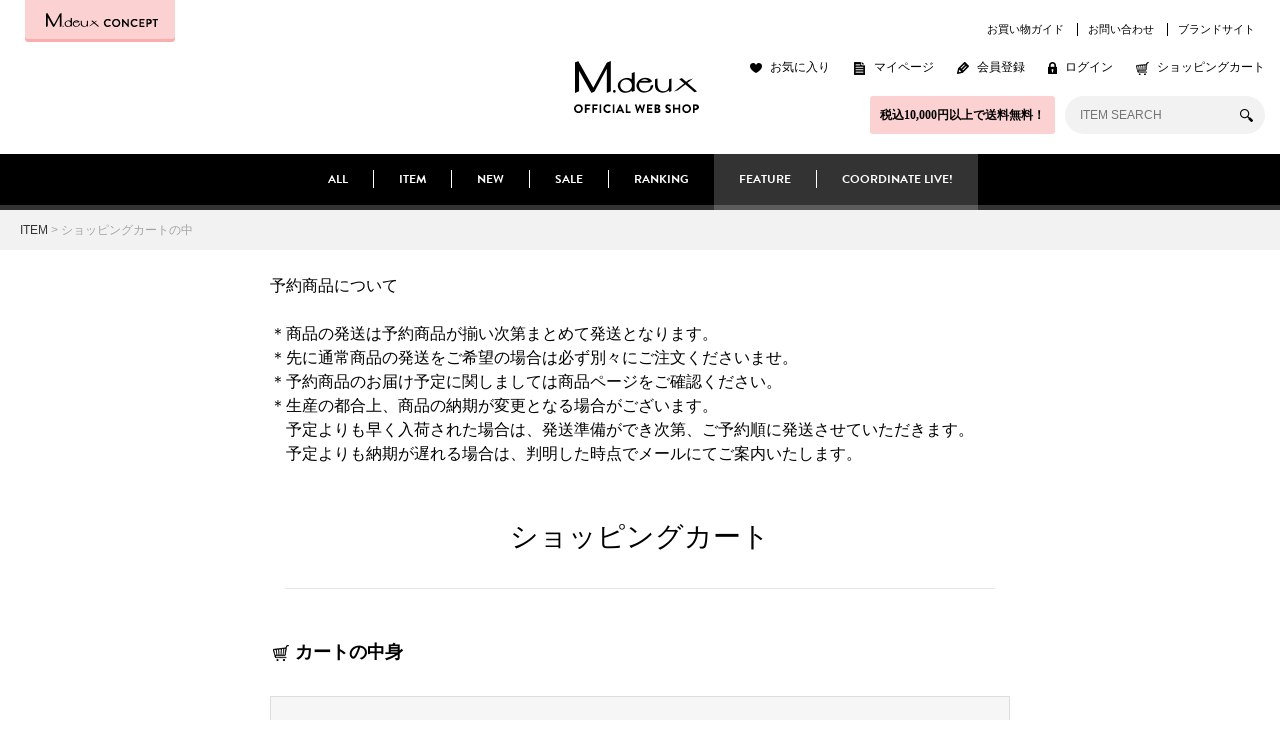

--- FILE ---
content_type: text/html;charset=Shift_JIS
request_url: https://shop.m-deux.jp/fs/mdeux/ShoppingCart.html
body_size: 5252
content:
<!DOCTYPE html PUBLIC "-//W3C//DTD XHTML 1.0 Transitional//EN" "http://www.w3.org/TR/xhtml1/DTD/xhtml1-transitional.dtd">
<html lang="ja">
<head>
<meta http-equiv="Content-Language" content="ja" />
<meta http-equiv="Content-Type" content="text/html; charset=Shift_JIS" />
<meta http-equiv="Pragma" content="no-cache" />
<meta http-equiv="cache-control" content="no-cache" />
<meta http-equiv="Expires" content="Thu, 01 Dec 1994 16:00:00 GMT" />
<title>M.deux Official Web Shop - ショッピングカート</title>
<link rel="stylesheet" type="text/css" href="/shop/css/r_system_preset.css?v3.24.0" />
<link rel="stylesheet" type="text/css" href="/shop/item/mdeux/design/template01/css/system_DesignSettings.css" />
<link rel="stylesheet" type="text/css" href="/shop/item/mdeux/design/template01/css/system_SizeColorSettings.css" />
<link rel="stylesheet" type="text/css" href="/shop/item/mdeux/design/template01/css/system_LayoutSettings01.css" />
<link rel="stylesheet" type="text/css" href="/shop/item/mdeux/design/template01/css/original.css" />

<script type="text/javascript" src="/shop/js/jquery.js" charset="UTF-8"></script>
<script type="text/javascript">window.FS2=window.FS2||{};FS2.val={"errorUrl":"https://shop.m-deux.jp/fs/mdeux/SystemError.html","SHOP_KEY":"mdeux","DOMAIN":"https://shop.m-deux.jp","submit":true};</script>
<script type="text/javascript" src="https://static-fe.payments-amazon.com/checkout.js" charset="UTF-8"></script>
<script type="text/javascript" src="/shop/js/error.js?v3.24.0" charset="UTF-8"></script>
<script type="text/javascript" src="/shop/js/utils.js?v3.24.0" charset="UTF-8"></script>
<script type="text/javascript" src="/shop/js/amazonLogin.js?v3.24.0" charset="UTF-8"></script>


<script type="text/javascript" src="/shop/js/futureshop2.js"></script>
<script type="text/javascript" src="/shop/item/mdeux/design/template01/js/original.js"></script>

<!-- Facebook Pixel Code -->
<script>
  !function(f,b,e,v,n,t,s)
  {if(f.fbq)return;n=f.fbq=function(){n.callMethod?
  n.callMethod.apply(n,arguments):n.queue.push(arguments)};
  if(!f._fbq)f._fbq=n;n.push=n;n.loaded=!0;n.version='2.0';
  n.queue=[];t=b.createElement(e);t.async=!0;
  t.src=v;s=b.getElementsByTagName(e)[0];
  s.parentNode.insertBefore(t,s)}(window, document,'script',
  'https://connect.facebook.net/en_US/fbevents.js');
  fbq('init', '773729312814930');
  fbq('track', 'PageView');
</script>
<noscript><img height="1" width="1" style="display:none"
  src="https://www.facebook.com/tr?id=773729312814930&ev=PageView&noscript=1"
/></noscript>
<!-- End Facebook Pixel Code -->

<script>
  contx = {
    'user': {
      'id': ''||''
    },
    'cart': {
      'items': [

      ]
    }
  };

</script><!-- Global site tag (gtag.js) - Google Ads: 973227205 -->
<script async src="https://www.googletagmanager.com/gtag/js?id=AW-973227205"></script>
<script>
  window.dataLayer = window.dataLayer || [];
  function gtag(){dataLayer.push(arguments);}
  gtag('js', new Date());

  gtag('config', 'AW-973227205');
</script>
<script>
  gtag('event', 'add_to_cart', {
    'send_to': 'AW-973227205',
    'value': '',
    'items': [{
      'id': [],
      'google_business_vertical': 'retail'
    }]
  });
</script>
<!-- Google Tag Manager -->
<script>(function(w,d,s,l,i){w[l]=w[l]||[];w[l].push({'gtm.start':
new Date().getTime(),event:'gtm.js'});var f=d.getElementsByTagName(s)[0],
j=d.createElement(s),dl=l!='dataLayer'?'&l='+l:'';j.async=true;j.src=
'//www.googletagmanager.com/gtm.js?id='+i+dl;f.parentNode.insertBefore(j,f);
})(window,document,'script','dataLayer','GTM-NRJM38');</script>

<script>(function(w,d,s,l,i){w[l]=w[l]||[];w[l].push({'gtm.start':
new Date().getTime(),event:'gtm.js'});var f=d.getElementsByTagName(s)[0],
j=d.createElement(s),dl=l!='dataLayer'?'&l='+l:'';j.async=true;j.src=
'https://www.googletagmanager.com/gtm.js?id='+i+dl;f.parentNode.insertBefore(j,f);
})(window,document,'script','dataLayer','GTM-TLWPSQG');</script>
<!-- End Google Tag Manager -->

<!-- Google Tag Manager (noscript) -->
<noscript><iframe src="//www.googletagmanager.com/ns.html?id=GTM-NRJM38"
height="0" width="0" style="display:none;visibility:hidden"></iframe></noscript>

<noscript><iframe src="https://www.googletagmanager.com/ns.html?id=GTM-TLWPSQG"
height="0" width="0" style="display:none;visibility:hidden"></iframe></noscript>
<!-- End Google Tag Manager (noscript) --><!-- Facebook Pixel Code -->
<script>
  !function(f,b,e,v,n,t,s)
  {if(f.fbq)return;n=f.fbq=function(){n.callMethod?
  n.callMethod.apply(n,arguments):n.queue.push(arguments)};
  if(!f._fbq)f._fbq=n;n.push=n;n.loaded=!0;n.version='2.0';
  n.queue=[];t=b.createElement(e);t.async=!0;
  t.src=v;s=b.getElementsByTagName(e)[0];
  s.parentNode.insertBefore(t,s)}(window, document,'script',
  'https://connect.facebook.net/en_US/fbevents.js');
  fbq('init', '773729312814930');
  fbq('track', 'PageView');
</script>
<noscript><img height="1" width="1" style="display:none"
  src="https://www.facebook.com/tr?id=773729312814930&ev=PageView&noscript=1"
/></noscript>
<!-- End Facebook Pixel Code -->
<!-- Global site tag (gtag.js) - Google Ads: 973227205 -->
<script async src="https://www.googletagmanager.com/gtag/js?id=AW-973227205"></script>
<script>
  window.dataLayer = window.dataLayer || [];
  function gtag(){dataLayer.push(arguments);}
  gtag('js', new Date());

  gtag('config', 'AW-973227205');
</script><!-- Google tag (gtag.js) -->
<script async src="https://www.googletagmanager.com/gtag/js?id=G-T0E1JSK7WJ"></script>
<script>
  window.dataLayer = window.dataLayer || [];
  function gtag(){dataLayer.push(arguments);}
  gtag('js', new Date());

  gtag('config', 'G-T0E1JSK7WJ');
</script>
<script>
  (function(i,s,o,g,r,a,m){i['GoogleAnalyticsObject']=r;i[r]=i[r]||function(){
  (i[r].q=i[r].q||[]).push(arguments)},i[r].l=1*new Date();a=s.createElement(o),
  m=s.getElementsByTagName(o)[0];a.async=1;a.src=g;m.parentNode.insertBefore(a,m)
  })(window,document,'script','https://www.google-analytics.com/analytics.js','ga');

  ga('create', 'UA-32601360-1', 'auto');
  ga('send', 'pageview');

</script>


<script>
(function(w,d,s,c,i){w[c]=w[c]||{};w[c].trackingId=i;
var f=d.getElementsByTagName(s)[0],j=d.createElement(s);j.async=true;
j.src='//cdn.contx.net/collect.js';f.parentNode.insertBefore(j,f);
})(window,document,'script','contx','CTX-x-IgSLpDid');
</script>
<script type="text/javascript" src="//r2.future-shop.jp/fs.mdeux/pc/recommend.js" charset="UTF-8"></script>
</head>
<body id="FS2_body_Cart" class="FS2_body_Cart_ShoppingCart" xmlns:fb="http://ogp.me/ns/fb#">

<div class="layout_body">

 <div class="layout_header"><script type="text/javascript">
    window._pt_lt = new Date().getTime();
    window._pt_sp_2 = [];
    _pt_sp_2.push('setAccount,4d935970');
    var _protocol = (("https:" == document.location.protocol) ? " https://" : " http://");
    (function() {
        var atag = document.createElement('script'); atag.type = 'text/javascript'; atag.async = true;
        atag.src = _protocol + 'js.ptengine.jp/pta.js';
        var stag = document.createElement('script'); stag.type = 'text/javascript'; stag.async = true;
        stag.src = _protocol + 'js.ptengine.jp/pts.js';
        var s = document.getElementsByTagName('script')[0];
        s.parentNode.insertBefore(atag, s); s.parentNode.insertBefore(stag, s);
    })();
</script>
<div id="mdshop">
<script src="//use.typekit.net/ftn7sfo.js"></script>
<script src="//use.typekit.net/pqw2mhu.js"></script>
<script>try{Typekit.load();}catch(e){}</script>
<script type="text/javascript">
$(function(){
    $('h3.CrossHead').each(function(i){
        $(this).addClass('titles' + (i+1));
    });
});
</script>

<!-- #wrap -->
<div id="wrap">

	<header>
		<div id="header-top" class="clearfix">
			<div class="btn-concept">
				<a href="https://m-deux.jp/concept/" class="alphabtn"><img src="https://shop.m-deux.jp/images/common/btn_concept.gif" alt="M.deux CONCEPT"></a>
			</div>
			<h1><a href="https://m-deux.jp/" class="alphabtn"><img src="https://shop.m-deux.jp/images/common/logo_header.gif" alt="M.deux"></a></h1>
			<div class="sub-nav">
				<ul class="site-info">
					<li><a href="https://m-deux.jp/guide/" class="alphabtn">お買い物ガイド</a></li>
					<li><a href="https://m-deux.jp/contact/new" class="alphabtn">お問い合わせ</a></li>
					<li><a href="https://m-deux.com" target="_blank" class="alphabtn">ブランドサイト</a></li>
				</ul>
				<ul class="site-function">
					<li><a href="/fs/mdeux/WishList.html" onClick="return canSubmit();" class="favorite alphabtn">お気に入り</a></li>
					<li><a href="/fs/mdeux/MyPageTop.html" onClick="return canSubmit();" class="mypage alphabtn">マイページ</a></li>
					<li><a href="/fs/mdeux/MemberAgreement.html" class="regist alphabtn">会員登録</a></li>
					<li><a href="javascript:document.location='https://shop.m-deux.jp/fs/mdeux/Login.html?url='+encodeURIComponent(document.location)" onclick="return canSubmit();" class="login alphabtn">ログイン</a></li>
					<li><a href="/fs/mdeux/ShoppingCart.html" class="viewCart shopping alphabtn" onclick="return canSubmit();">ショッピングカート</a></li>
				</ul>
				<div class="site-search celarfix">
					<p>税込10,000円以上で送料無料！</p>
					<form action="https://shop.m-deux.jp/fs/mdeux/GoodsSearchList.html" method="get" class="search-box">
						<input type="text" name="keyword" class="main-search" id="FormSearch"  value="" placeholder="ITEM SEARCH">
						<div class="submit">
							<input type="submit" value="検索" id="search-btn">
						</div>
					</form>
				</div>
			</div>
		</div>
		<nav id="global-nav">
			<div class="inner clearfix">
				<div id="menu-wrap">
					<ul class="clearfix">
						<li><a href="/fs/mdeux/c/all/">ALL</a></li>
						<li>
							<a href="#item-sub" class="tooltip">ITEM</a>
							<div id="item-sub">
								<ul>
									<li><a href="/fs/mdeux/c/outer-all/"><span class="en">OUTER</span><span class="ja">アウター</span></a></li>
									<li><a href="/fs/mdeux/c/tops-all/"><span class="en">TOPS</span><span class="ja">トップス</span></a></li>
									<li><a href="/fs/mdeux/c/skirt-all/"><span class="en">SKIRT</span><span class="ja">スカート</span></a></li>
									<li><a href="/fs/mdeux/c/pants-all/"><span class="en">PANTS</span><span class="ja">パンツ</span></a></li>
									<li><a href="/fs/mdeux/c/onepiece-all/"><span class="en">ONE-PIECE</span><span class="ja">ワンピース</span></a></li>
									<li><a href="/fs/mdeux/c/bag-all/"><span class="en">BAG</span><span class="ja">バッグ</span></a></li>
									<li><a href="/fs/mdeux/c/shoes-all/"><span class="en">SHOES</span><span class="ja">シューズ</span></a></li>
									<li><a href="/fs/mdeux/c/accessories-all/"><span class="en">FASHION ACCESSORIES</span><span class="ja">ファッション小物</span></a></li>
								</ul>
							</div>
						</li>
						<li><a href="/fs/mdeux/c/newitems/">NEW</a></li>
						<li><a href="/fs/mdeux/c/sale/">SALE</a></li>
						<li><a href="/fs/mdeux/c/ranking/">RANKING</a></li>
						<!--<li><a href="#">MEDIA</a></li>-->
					</ul>
					<ul class="clearfix">
						<li><a href="https://m-deux.jp/feature/">FEATURE</a></li>
						<li><a href="https://m-deux.jp/coordinatelive/">COORDINATE LIVE!</a></li>
					</ul>
				</div>
			</div>
		</nav>
	</header>
	<!-- #contents --></div>

 <table border="0" cellspacing="0" cellpadding="0" class="layout_table">
 <tr>
 
 <td class="layout_content">

 

 <div class="system_content">
 <p class="pan FS2_breadcrumbs">
<a href="https://shop.m-deux.jp/fs/mdeux/c/all/">ITEM</a> &gt; ショッピングカートの中
</p>

 <div class="user_content FS2_upper_comment"><font face="Meiryo">
<font size="3">
<br>予約商品について<br>
<br>
＊商品の発送は予約商品が揃い次第まとめて発送となります。<br>
＊先に通常商品の発送をご希望の場合は必ず別々にご注文くださいませ。<br>
＊予約商品のお届け予定に関しましては商品ページをご確認ください。<br>
＊生産の都合上、商品の納期が変更となる場合がございます。<br>
&emsp;予定よりも早く入荷された場合は、発送準備ができ次第、ご予約順に発送させていただきます。<br>
&emsp;予定よりも納期が遅れる場合は、判明した時点でメールにてご案内いたします。</font></font>
</div>

 

 <form action="ShoppingCart.html" method="post" name="form" id="form">
 <input type="image" name="calculate" border="0" id="submit" value="" src="/shop/img/1px_permeation.gif" onClick="document.getElementById(&apos;calculate&apos;).click();return false;" class="dummySubmit" />
 <h2 class="pageTitle">ショッピングカート</h2>
 
 
 
 <h3 class="CrossHead">カートの中身</h3>

  <p>現在、カートには商品がございません。<br />
 商品をお選びください。</p>
 

 <div class="FS2_bottom_btn_right_and_left_2 FS2_ContinueButton_container">
 <input type="image" name="shopping" border="0" src="/shop/item/mdeux/design/template01/btn/ContinueButton.gif" id="submit_4" onClick="return canSubmit();" alt="買い物を続ける" />
 </div>

 </form>

 
 
 

 

 </div>

 </td>
 
 </tr>
 </table>

 <div class="layout_footer">
 	<div class="push"></div>
</div>
<!-- #wrap -->

<footer>
<div id="page-top">
			<a href="#" class="alphabtn"><img src="https://shop.m-deux.jp/images/common/btn_page_top.gif" alt="PAGE TOP"></a>
		</div>
	<nav>
		<ul id="sns-share" class="clearfix">
			<li><a href="https://www.facebook.com/M.deuxofficial" class="alphabtn" target="_blank"><img src="https://shop.m-deux.jp/images/common/btn_fb.gif" alt="FACEBOOK"></a></li>
			<li><a href="https://twitter.com/m_deux" class="alphabtn" target="_blank"><img src="https://shop.m-deux.jp/images/common/btn_tw.gif" alt="TWITTER"></a></li>
			<li><a href="https://instagram.com/m.deux_official/" class="alphabtn" target="_blank"><img src="https://shop.m-deux.jp/images/common/btn_ig.gif" alt="INSTAGRAM"></a></li>
		</ul>
		<ul class="site-info">
			<li><a href="https://m-deux.jp/guide/" class="alphabtn">お買い物ガイド</a></li>
			<li><a href="https://m-deux.jp/contact/new" class="alphabtn">お問い合わせ</a></li>
			<li><a href="https://m-deux.jp/company/" class="alphabtn">会社概要</a></li>
		</ul>
	</nav>
	<div id="rights">
		<h3><img src="https://shop.m-deux.jp/images/common/logo_footer.gif" alt="M.deux"></h3>
		<address>Copyright &#169; Maruzawaya, inc. All Rights Reserved.</address>
	</div>
</footer>
</div>
<!-- #mdshop -->
<!-- Start Yahoo Tag Manager -->
<script type="text/javascript">
  (function () {
    var tagjs = document.createElement("script");
    var s = document.getElementsByTagName("script")[0];
    tagjs.async = true;
    tagjs.src = "//s.yjtag.jp/tag.js#site=3RXoDki";
    s.parentNode.insertBefore(tagjs, s);
  }());
</script>
<noscript>
  <iframe src="//b.yjtag.jp/iframe?c=3RXoDki" width="1" height="1" frameborder="0" scrolling="no" marginheight="0" marginwidth="0"></iframe>
</noscript>
<!-- End Yahoo Tag Manager -->

 </div>

</div>
<script>
gtag("event", "view_cart", {
currency: "JPY",
items: []
});
</script>

<!-- Channel Plugin Scripts -->
<script>
  (function() {
    var w = window;
    if (w.ChannelIO) {
      return (window.console.error || window.console.log || function(){})('ChannelIO script included twice.');
    }
    var ch = function() {
      ch.c(arguments);
    };
    ch.q = [];
    ch.c = function(args) {
      ch.q.push(args);
    };
    w.ChannelIO = ch;
    function l() {
      if (w.ChannelIOInitialized) {
        return;
      }
      w.ChannelIOInitialized = true;
      var s = document.createElement('script');
      s.type = 'text/javascript';
      s.async = true;
      s.src = 'https://cdn.channel.io/plugin/ch-plugin-web.js';
      s.charset = 'UTF-8';
      var x = document.getElementsByTagName('script')[0];
      x.parentNode.insertBefore(s, x);
    }
    if (document.readyState === 'complete') {
      l();
    } else if (window.attachEvent) {
      window.attachEvent('onload', l);
    } else {
      window.addEventListener('DOMContentLoaded', l, false);
      window.addEventListener('load', l, false);
    }
  })();
  ChannelIO('boot', {
    "pluginKey": "92dabd35-c55a-469b-8fa0-8c3022146433"
  });
</script>
<!-- End Channel Plugin --></body>
</html>

--- FILE ---
content_type: text/css
request_url: https://shop.m-deux.jp/css/common.css
body_size: 3968
content:
@charset "UTF-8";

*{
	margin:0;
	padding:0;
}
html, body{
	height:100%;
}
body{
	color:#000;
	line-height:1.5;
	font-size:12px;
	font-family:"游ゴシック",YuGothic,"ヒラギノ角ゴ ProN W3","Hiragino Kaku Gothic ProN","メイリオ",Meiryo, serif;
	background:#fff;
}
img{
	border-width:0;
}
object, embed{
   vertical-align: bottom;
}
ul,ul li{
	list-style:none;
}

/*///////////////////////////////////////////////////////////// ANCHOR */

a{
	color:#000;
	text-decoration:none;
}
a:hover{
	color:#000;
	text-decoration:none;
}
img,a img{
   margin: 0;
   padding: 0;
   border: 0;
   border-style: none;
   text-decoration: none;
   vertical-align: top;
}

/*///////////////////////////////////////////////////////////////////////////

	UTILITY

///////////////////////////////////////////////////////////////////////////*/

.en{}
.jp {}
.f-lato{
	font-family: 'Lato', sans-serif;
}
.f-brandon {
	font-family: "brandon-grotesque", sans-serif;
}
.f-myriad {
font-family: "myriad-pro",sans-serif;
}
.separate-box{}
.separate-box:after{
	content:".";
	height:0;
	display:block;
	clear:both;
	visibility:hidden;
}
.left-box{ float:left; }
.right-box{ float:right; }
.clearfix:after {
	content:".";
	height:0;
	display:block;
	clear:both;
	visibility:hidden;
}
.fancybox-skin{
	background:#fff;
}
.fancybox-close{
	top:0;
	right:0;
	height:115px;
	width:120px;
	background:url(../images/index/popup_close.png) center center no-repeat #d9d6d1;
}
.date {
	font-family: 'Lato', sans-serif;
	font-weight: 700;
}
.alphabtn,
.btn-more{
	filter: alpha(opacity=100);
	-moz-opacity:1;
	opacity:1;

	-webkit-transition: all 0.3s ease-out 0s;
	-moz-transition: all 0.3s ease-out 0s;
	-o-transition: all 0.3s ease-out 0s;
	-ms-transition: all 0.3s ease-out 0s;
}
.alphabtn:hover,
.btn-more:hover{
	filter: alpha(opacity=70);
	-moz-opacity:0.7;
	opacity:0.7;
}

/*///////////////////////////////////////////////////////////////////////////

	FOOTER

///////////////////////////////////////////////////////////////////////////*/

footer{
	position:relative;
	z-index:1;
	width: 100%;
	min-width:980px;
	margin: 0 auto;
	background:#f2f2f2;
	text-align:center;
	color:#000;
}
.guide footer{
	min-width: 1040px;
}
footer a{
	color:#000;
}
footer a:hover{
	color:#000;
}
footer nav{}
footer nav #sns-share{
	width:560px;
	padding:25px 0;
	margin:0 auto;
}
footer nav #sns-share li{
	float:left;
	padding:0 15px;
}
footer nav #sns-share li:first-child{
	width:125px;
}
footer nav #sns-share li:last-child{
	width:90px;
}
footer nav .site-info{
	padding:20px;
	border-top:1px solid #d9d9d9;
	border-bottom:1px solid #d9d9d9;
}
footer #rights{
	padding:55px 0 0;
}
footer #rights h3{
	margin:0 auto 30px;
}
footer #rights address{
	color:#a9a9a9;
	font-style:normal;
	font-family: 'Lato', sans-serif;
}

/*///////////////////////////////////////////////////////////////////////////

	HEADER

///////////////////////////////////////////////////////////////////////////*/

header {
	position:relative;
	z-index:1;
	width: 100%;
	min-width:980px;
	margin: 0 auto;
}
/***************************************** header top */
#header-top {
	position: relative;
	padding: 20px 15px;
	/*SALE CSS 20150626*/
	/*background: url(../images/common/bg_body_sale.gif) left top repeat;*/
	max-height: 160px;
}
#header-top .btn-concept {
	position: absolute;
	top: 0;
	left: 25px;
}
#header-top h1 {
	position: absolute;
	width: 126px;
	height: 54px;
	top: 50%;
	left: 50%;
	margin: -16px 0 0 -66px;
	text-align:center;
	background: #FFF;
}
#header-top .sub-nav {
	float: right;
	background: #FFF;
}
#header-top .site-info {
	text-align: right;
}
#header-top .site-function {
	margin: 20px 0;
}
#header-top .site-function li {
	display: inline-block;
	margin-left: 20px;
}
#header-top .site-function li:first-child {
	margin-left: 0;
}
#header-top .site-function li a:before {
	display: inline-block;
	margin-right: 8px;
	height: auto;
	vertical-align: middle;
}
a.favorite:before {
	content: url('../images/common/icon_favorite.gif');
	width: 12px;
}
a.regist:before {
	content: url('../images/common/icon_regist.gif');
	width: 12px;
}
a.login:before {
	content: url('../images/common/icon_login.gif');
	width: 9px;
}
a.shopping:before {
	content: url('../images/common/icon_shopping.gif');
	width: 13px;
}
a.mypage:before {
	content: url('../images/common/icon_mypage.gif');
	width: 13px;
}
#header-top .site-search{
	float: right;
}
#header-top .site-search:after{
	content: ".";
	height: 0;
	display: block;
	clear: both;
	visibility: hidden;
}

#header-top .site-search p {
	float: left;
	text-align: center;
	font-weight: bold;
	margin-right: 10px;
	padding: 10px;
	background: #fcd1d1;
	border-radius: 3px;
	behavior:url("../js/PIE.htc");
}
#header-top .site-search form {
	display: block;
	float: left;
	position: relative;
}
#header-top .site-search input[type="text"] {
	width: 200px;
	height: 38px;
	line-height: 38px;
	padding: 0 45px 0 15px;
	border: 0;
	font-size: 12px;
	background: #f2f2f2;
	border-radius: 19px;
	behavior:url("../js/PIE.htc");

	-webkit-box-sizing: border-box;
	-moz-box-sizing: border-box;
	box-sizing: border-box;
}
#header-top .site-search input:focus{
  outline: none;
}
#header-top .site-search .submit {
	position: absolute;
	top: 0;
	right: 0;
}
#header-top .site-search .submit #search-btn {
	border: 0;
	width: 38px;
	height: 38px;
	background: url('../images/common/icon_search.gif') no-repeat center center;
	text-indent: -9999px;
}

@media screen and (min-width: 1261px) {}
@media screen and (max-width: 1260px) {
}
@media screen and (max-width: 980px) {
	#header-top h1 {
		right: auto;
		left:30px;
		margin:0;
	}
}

/***************************************** global nav */
#global-nav {
	width: 100%;
	background: url('../images/common/bg_global.gif') repeat-x;
}
#global-nav .inner {
	position: relative;
	/*width: 980px;*/
	width: 920px;
	margin: 0 auto;
	-webkit-box-sizing: border-box;
	-moz-box-sizing: border-box;
	box-sizing: border-box;
	letter-spacing: -0.5em;
	text-align: center;
}
#global-nav #menu-wrap > ul {
	display: inline-block;
	letter-spacing: 0;
	vertical-align: top;
	border-bottom: 5px solid #333;
}
#global-nav #menu-wrap > ul:last-child {
	background: #333;
	border-bottom: 5px solid #5c5c5c;
}
#global-nav #menu-wrap > ul > li {
	float: left;
	height: 51px;
	line-height: 51px;
}
#global-nav #menu-wrap > ul > li > a {
	font-family: "brandon-grotesque", sans-serif;
	font-weight: 700;
	color: #fff;
	padding: 0 25px;
	border-left: 1px solid #fff;
}
#global-nav #menu-wrap > ul > li:first-child > a {
	border-left: none;
}
/***************************************** tooltip */
#item-sub {
	position: absolute;
	display: none;
	width: 240px;
	top: 42px;
	left: -5px;
}
#item-sub ul {
	position: relative;
	text-align: center;
	height: 100%;
}
#item-sub ul:before {
	content: '';
	width: 10px;
	height: 6px;
	background: url('../images/common/arrow_tooltip.gif') no-repeat;
	display: block;
	position: absolute;
	top: -6px;
	left: 38px;
}
#item-sub ul li a {
	display: block;
	width: 100%;
	height: 43px;
	line-height: 43px;
	background: #fff;

	-webkit-box-sizing: border-box;
	-moz-box-sizing: border-box;
	box-sizing: border-box;
}
#item-sub ul a .en {
	display: block;
	font-size: 12px;
	font-family: "brandon-grotesque", sans-serif;
}
#item-sub ul a .ja {
	display: none;
	font-size: 13px;
}
#item-sub ul li a:hover {
	background: #f2f2f2;
	border-bottom: 1px solid #000;
}
#item-sub ul li a:hover .en{
	display: none;
}
#item-sub ul li a:hover .ja{
	display: block;
}

/*///////////////////////////////////////////////////////////////////////////

	BASE LAYOUT

///////////////////////////////////////////////////////////////////////////*/

#loading{
	position:fixed;
	top:0;
	left:0;
	z-index:999;
	width:100%;
	height:100%;
	background:url('../images/common/loading.gif') no-repeat center center #fff;
	text-align:center;
}
#wrap{
	position:relative;
	/*z-index:0;*/
	width:100%;
	min-width:980px;
	height:auto !important;
	height:100%;
	margin:0 auto -340px;
}
.guide #wrap{
	min-width: 1040px;
}
.push,footer{
	height:340px;
}
.push{
	clear: both;
}
#contents{
	position:relative;
	width: 100%;
	min-width:980px;
	margin: 0 auto;
}

/***************************************** section */
.section {
	width: 100%;
	padding: 35px 0;
}
.section h2 {
	text-align: center;
}
.section h2 .en {
	font-size: 30px;
	font-family: "brandon-grotesque", sans-serif;
	font-weight: 700;
	display: block;
}
.section h2 .ja {
	font-weight: normal;
	display: block;
	line-height: 1;
}
.section h2 .ja:before,
.section h2 .ja:after {
	content: '';
	display: inline-block;
	width: 40px;
	height: 1px;
	background: #000;
	vertical-align: middle;
}
.section h2 .ja:before {
	margin-right: 20px;
}
.section h2 .ja:after {
	margin-left: 20px;
}
.section > .inner {
	width: 980px;
	margin: 0 auto;
	padding: 35px 0;
}


.full-width {
	width: 100%;
}
/***************************************** item-slide */
.item-slide{
	position:relative;
	padding:40px 0;
}
.item-slide .caroufredsel_wrapper > ul,
.item-slide ul.items{
	width:980px;
	height:300px;
	margin:0 auto;
}
.item-slide .caroufredsel_wrapper > ul > li,
.item-slide ul.items > li{
	float:left;
	width: 245px;
	text-align:center;
}
#ranking-item-slide.item-slide .caroufredsel_wrapper > ul {
	margin-top: -25px;
}
#ranking-item-slide.item-slide .caroufredsel_wrapper > ul > li {
	padding: 25px 5px 0;
}
.item-slide ul li .itemCenter,
.item-slide ul li .rankingbox {
	width:225px;
	height:300px;
	margin: 0 auto;
	position: relative;
}
.item-slide ul li a {
	display: block;

	-webkit-transition: all 0.3s ease-out 0s;
	-moz-transition: all 0.3s ease-out 0s;
	-o-transition: all 0.3s ease-out 0s;
	-ms-transition: all 0.3s ease-out 0s;
}
.item-slide ul li a:hover {
	filter: alpha(opacity=70);
	-moz-opacity:0.7;
	opacity:0.7;
}
.item-slide ul li .FS2_thumbnail_container a img {
	width: 100%;
	height: auto;
	border-radius: 3px;
	behavior:url("../js/PIE.htc");
}
.item-slide ul li .rankingnum {
	position: absolute;
	width: 35px;
	height: 35px;
	line-height: 35px;
	font-size: 18px;
	font-family: "brandon-grotesque", sans-serif;
	font-weight: 700;
	color: #fff;
	background: #f9adad;
	border-radius: 50%;
	top: -10px;
	left: -5px;
	z-index: 5;
	behavior: url("../js/PIE.htc");
}
.item-slide ul li.ranking1 .rankingnum {background: #a8955a;}
.item-slide ul li.ranking2 .rankingnum {background: #8b877a;}
.item-slide ul li.ranking3 .rankingnum {background: #9f763c;}
.item-slide ul li.ranking1 .rankingnum:before {
	content: url('../images/common/text_top_sales.png');
	display: block;
	position: absolute;
	top: -15px;
	left: -10px;
}
.item-slide ul li h2 {
	font-size: 13px;
	font-weight: normal;
	margin: 5px 0;
	padding: 0;
}
.item-slide ul li .FS2_eye_catch_icon {
	padding-bottom: 5px;
}
.item-slide ul li .FS2_eye_catch_icon .catch {
	margin: 0 1px;
}
.item-slide ul li .FS2_itemPrice_area {
	font-size: 13px;
}
.item-slide ul li .FS2_WishListButton_area {
	display: none;
}

.item-slide .slide-control{
	position:absolute;
	top:0;
	left:50%;
	z-index:1;
	width:980px;
	margin-left:-490px;
}
.item-slide .slide-control a{
	display:block;
	position:absolute;
	top:160px;
	width:50px;
	height:50px;
	background-repeat:no-repeat;
	background-position:center center;
	background-image:url(../images/common/arrow_itemslide.png);
}
.item-slide .slide-control a.prev{
	left:-75px;
}
.item-slide .slide-control a.next{
	right:-75px;
	 -webkit-transform: scaleX(-1);
	-o-transform: scaleX(-1);
	-moz-transform: scaleX(-1);
	transform: scaleX(-1);
	filter: FlipH;
	-ms-filter: "FlipH";
}
.item-slide ul li a{
	display:block;
	padding:0 10px;
}
.item-slide ul li a img{
	display:block;
	width:100%;
	height:auto;
	margin:0 auto 10px;
}
.item-slide ul li > br{
	display:none;
}
.item-slide .FS2_original_icons{
	clear: both;
	text-align:left;
	padding: 0 10px;
}
.item-slide .FS2_original_icons li{
	display:inline-block;
	vertical-align:top;
	margin:0 5px 5px 0;
}

#new-items,
#pickup-items{
	position:relative;
	overflow:hidden;
}
#new-items:after,
#pickup-items:after{
	content: '';
	display: inline-block;
	position:absolute;
	bottom:55px;
	left:0px;
	z-index:0;
	width: 100%;
	height: 1px;
	background: #ccc;
	vertical-align: middle;
}
#new-items .btn-more,
#pickup-items .btn-more{
	position:relative;
	z-index:1;
}

#ranking-items{
	overflow:hidden;
	background:#f2f2f2;
}
#ranking-items h2{
	position:relative;
	width:100px;
	height:80px;
	margin:0 auto;
}
#ranking-items h2 span{
	display:block;
	position:absolute;
	top:0;
	left:0;
	width:100px;
	height:80px;
	font-size:16px;
	letter-spacing:2px;
}
#ranking-items h2:before,
#ranking-items h2:after {
	content: '';
	display: block;
	width: 100px;
	height: 1px;
	background: #000;
	position:absolute;
	bottom:0;
	left:0;
	vertical-align: middle;
}
#ranking-items h2:before {
	bottom:3px;
}
#ranking-items h2 span img{
	display:block;
	margin:0 auto 15px;
}




/***************************************** utylity */
.btn-more {
	clear:both;
	width: 160px;
	height: 40px;
	margin: 0 auto;
}
.btn-more a{
	display: block;
	width: 100%;
	font-family: "brandon-grotesque", sans-serif;
	font-weight: 700;
	line-height: 37px;
	letter-spacing: .1em;
	text-align: center;
	background: #fcd1d1;
	color: #000;
	border-radius: 3px;
	behavior:url("../js/PIE.htc");
}
.btn-more a:after {
	content: '';
	display: block;
	width: 100%;
	height: 3px;
	background: #f9adad;
	border-radius: 0 0 3px 3px;
}
.btn-large{
	margin-bottom: 40px;
	width: 240px;
}

#page-top  a {
	position: absolute;
	display: block;
	width: 90px;
	height: 90px;
	right: 10px;
	bottom: -35px;
	z-index: 10;
}
#page-top  a img {
	display: block;
	width: 100%;
	height: auto;
}
.site-info li{
	display: inline-block;
	padding:0 10px;
	line-height:1.1em;
	border-left: 1px solid #000;
}
.site-info li:first-child {
	border-left: none;
}
.site-info li a {
	display: block;
	font-size: 11px;
}
.list-head {
	width: 100%;
	max-width: 980px;
	margin: 0 auto;
	padding: 30px 0 0;
	-webkit-box-sizing: border-box;
	-moz-box-sizing: border-box;
	box-sizing: border-box;
}
.list-head:after {
	content:".";
	height:0;
	display:block;
	clear:both;
	visibility:hidden;
}
.list-head .tab-menu {
	float: right;
}
.list-head .tab-menu p {
	position: relative;
	display: inline-block;
	font-weight: bold;
	vertical-align: middle;
	padding: 5px 10px;
	background: #fcd1d1;
	border-radius: 3px;
	behavior:url("../js/PIE.htc");
}
.list-head .tab-menu p:after {
	content: '';
	display: block;
	position: absolute;
	width: 4px;
	height: 6px;
	background: url('../images/common/sort_baloon_after.gif') no-repeat;
	top: 50%;
	right: -4px;
	margin-top: -3px;
}
.list-head .tab-menu ul {
	display: inline-block;
	margin-left: 20px;
	vertical-align: middle;
}
.list-head .tab-menu ul li {
	display: inline-block;
	font-family: 'Lato', sans-serif;
}
.list-head .tab-menu ul li:first-child {
	margin-right: 20px;
}
.list-head .tab-menu ul li.active {
	border-bottom: 2px solid #000;
}

/***************************************** LOGOUT*/
#FS2_body_Login .error_content .btn-logout{
	width:200px;
	height:50px;
	line-height:50px;
	margin:50px auto 0;
	background:#000;
}
#FS2_body_Login .error_content .btn-logout a{
	color:#fff;
}



/***************************************** 商品検索*/
.FS2_body_Goods_GoodsSearchList .groupLayout,
.FS2_body_Goods_GoodsSearchList .FS2_sort_menu_bg{
	max-width: 760px;
	margin-left: auto;
	margin-right: auto;
}



/***************************************** 商品一覧上の要らない物を削除*/

.FS2_AdditionalImageEnlargementSsize_Button,
.FS2_AdditionalImage_Balloon_Tip {
	display: none;
}
p.FS2_itemPrice_text{
	padding-bottom: 5px;
}

/*　商品価格取消線　*/
/*　system_preset.css　*/
p.FS2_itemPrice_text span.useBorder {
	margin-right: 10px;
	text-decoration: line-through;
	color: #999999;
}

.index p.FS2_noStockText {
	width: 205px;
	margin: 0 auto;
	color:#8c8c8c;
	display:block;
	background:#f0f0f0;
	padding:5px 10px;
	border-radius: 3px;
    -webkit-border-radius: 3px;
    -moz-border-radius: 3px;

}

--- FILE ---
content_type: application/javascript
request_url: https://shop.m-deux.jp/js/sidemenu.js
body_size: 130
content:
$(function(){
	$(".sidemenu p").click(function(){
		$(this).next("ul").slideToggle();
		$(this).children("span").toggleClass("open");
	});
});

--- FILE ---
content_type: application/javascript
request_url: https://shop.m-deux.jp/shop/item/mdeux/design/template01/js/original.js
body_size: 379
content:
var js_root = "https://shop.m-deux.jp/js/";

document.write(
	'<script type="text/javascript" src="//ajax.googleapis.com/ajax/libs/jquery/1.11.0/jquery.min.js"><\/script>',
	'<script type="text/javascript" src="' + js_root + 'jquery.easing.js"><\/script>',
	'<script type="text/javascript" src="' + js_root + 'jquery.em.js"><\/script>',
	'<script type="text/javascript" src="' + js_root + 'jquery.mousewheel.js"><\/script>',
	'<script type="text/javascript" src="' + js_root + 'browserdetect.js"><\/script>',
	'<script type="text/javascript" src="' + js_root + 'jquery.tile.min.js"><\/script>',
	'<script type="text/javascript" src="' + js_root + 'jquery.carouFredSel-6.2.1-packed.js"><\/script>',
	'<script type="text/javascript" src="' + js_root + 'jquery.inview.min.js"><\/script>',
	'<script type="text/javascript" src="' + js_root + 'common.js"><\/script>',
	'<script type="text/javascript" src="' + js_root + 'sidemenu.js"><\/script>',
	'<script type="text/javascript" src="' + js_root + 'shop.js"><\/script>',
	'<script type="text/javascript" src="' + js_root + 'original_search.js" charset="Shift-JIS"><\/script>'
);

document.write('\
	<!--[if lt IE 9]>\
	<script src="https://shop.m-deux.jp/js/html5shiv.js"></script>\
	<script src="https://shop.m-deux.jp/js/respond.js"></script>\
	<script src="https://shop.m-deux.jp/js//js/selectivizr-min.js"></script>\
	<![endif]-->\
');


--- FILE ---
content_type: application/javascript
request_url: https://shop.m-deux.jp/shop/js/error.js?v3.24.0
body_size: 480
content:
// Generated by CoffeeScript 1.9.3
(function() {
  "use strict";
  window.onerror = function(message, url, line) {
    var e, img;
    if (url === null || typeof url === "undefined" || url === "null") {
      if (line === null || typeof line === "undefined" || line === "null" || line === 0) {
        return;
      }
    } else {
      if (url.indexOf("/shop/js/") === -1) {
        return;
      }
    }
    if (("" + message) === "[object Event]") {
      if (message.target && message.target.src && message.target.src.indexOf("/shop/js/") === -1) {
        return;
      }
      message = ["type: " + message.type, ("" + message.target) === "[object HTMLScriptElement]" ? "target: {src: " + message.target.src + "}" : "target: " + message.target, "currentTarget: " + message.currentTarget, "eventPhase: " + message.eventPhase].join(", ");
    }
    window.onerror = null;
    e = encodeURIComponent;
    img = new Image();
    img.src = FS2.val.errorUrl + "?message=" + (e(message)) + "&url=" + (e(location.href)) + "&src=" + (e(url)) + "&line=" + (e(line));
  };

}).call(this);


--- FILE ---
content_type: text/plain
request_url: https://www.google-analytics.com/j/collect?v=1&_v=j102&a=109891193&t=pageview&_s=1&dl=https%3A%2F%2Fshop.m-deux.jp%2Ffs%2Fmdeux%2FShoppingCart.html&ul=en-us%40posix&dt=M.deux%20Official%20Web%20Shop%20-%20%E3%82%B7%E3%83%A7%E3%83%83%E3%83%94%E3%83%B3%E3%82%B0%E3%82%AB%E3%83%BC%E3%83%88&sr=1280x720&vp=1280x720&_u=IADAAEABAAAAACAAI~&jid=2014759471&gjid=1466304339&cid=1006351765.1769172456&tid=UA-32601360-1&_gid=1715397991.1769172457&_r=1&_slc=1&z=1035530108
body_size: -449
content:
2,cG-T0E1JSK7WJ

--- FILE ---
content_type: application/javascript
request_url: https://shop.m-deux.jp/js/shop.js
body_size: 608
content:
var shop = {
	wpURL : 'http://m-deux.jp/'
}
$(function(){
	///////////////// 繝代Φ縺上★縺ｮ陦ｨ遉ｺ繧ｨ繝ｪ繧｢繧剃ｸ翫↓謖√▲縺ｦ陦後￥
	$(function() {
	    $(".layout_content .system_content p.FS2_breadcrumbs").insertBefore(".layout_table");
	});

	var $window = $(window)
	////////////////////////////////////////////////////////// LOAD
	$window.on('load',function(){
		
		loginMenu()
		///////////////// 繝ｭ繧ｰ繧､繝ｳ蛻､螳�
		function loginMenu(){
			var linkHtml = ''; 
			linkHtml = $('.FS2_login_area ul li').eq(2).html()
			$('.site-function li').eq(3).html(linkHtml)
			$('.site-function li').eq(3).children('a').addClass('login')
			//$('.layout_content > .utility').css('display','none');
		
			///////////////// 繝ｭ繧ｰ繧､繝ｳ逕ｻ髱｢縺ｧ譌｢縺ｫ繝ｭ繧ｰ繧､繝ｳ縺励※縺�ｋ蝣ｴ蜷�
			if($('body').hasClass('FS2_body_Login_Login')){
				var $logoutWrap = $('<div>').attr('class','btn-logout')
				 $logout = $('<a>').text('LOGOUT').attr('href','/fs/mdeux/Logout.html')
				 $logoutWrap.append($logout)
				$('.layout_content .error_content').append($logoutWrap)
			}
		
		}
		
	})
})

--- FILE ---
content_type: application/javascript
request_url: https://shop.m-deux.jp/js/common.js
body_size: 1810
content:
var g = {
	winW	: $(window).width(),
	winH	: $(window).height(),
	pos		: 0
}

$(function(){

	var $window = $(window)

	////////////////////////////////////////////////////////// LOAD
	$window.on('load',function(){
		$('#loading').stop().animate({'opacity':0},300,function(){
			$('#loading').remove();
		});
		onResize();
		rankingParse();
		scrollInview();
		toolTip();
		//snapTab();
		//articleTile();

		$("#page-top a[href^='#']").click(function() {
			var speed = 400;
			var href= $(this).attr("href");
			var target = $(href == "#" || href == "" ? 'html' : href);
			var position = target.offset().top;
			$('body,html').animate({scrollTop:position}, speed, 'swing');
			return false;
		});
		if($("#imgSlide").length){
			detailSlider('#imgSlide > ul', "#imgSlide .btn-direct .btn_prev", "#imgSlide .btn-direct .btn_next");
		}

	})

	////////////////////////////////////////////////////////// RESIZE
	$window.on('resize',onResize)
	function onResize(){
		g.winW = $(window).width()
		g.winH = $(window).height()

		if(g.winW < 1261 && g.winW > 960){
			$('#header-top h1').css({
				'margin-left': -66 -( 1260 - g.winW ) * 0.5
			})
		}else{
			$('#header-top h1').removeAttr('style')
		}
	}

	////////////////////////////////////////////////////////// SCROLL
	$window.on('scroll',function(){
		g.pos = (document.documentElement && document.documentElement.scrollTop) || document.body.scrollTop;
	})

	/////////////////////////////// HEADER
	function toolTip(){
		var target = "";
		var wrap = "";
		$('.tooltip').on('mouseenter', function() {
				target = $(this).attr('href')
				wrap = $(this).parent()
				wrap.css('position', 'relative')
				$(target).slideDown('300','easeOutCubic'),
				wrap.mouseleave(function() {
					$(target).slideUp('300','easeOutCubic')
				})
			}
		);
	}

	/////////////////////////////// COODINATE TAB
	function snapTab(){
		$target = $('#snap-list > .inner');
		articleTile();

		$(document).on('click', '.tab-menu a', function(){
			var href = $(this).attr('href')
			href = href.split('#')
			href = '/coordinatelive/'+href[1]+'/'

			$(this).parent().parent('ul').children('li').removeClass('active')
			$(this).parent('li').addClass('active')

			$.ajax({
				type: 'GET',
				url:  href,
				success: function(data) {
					$target.hide().html(data).fadeIn();
					articleTile();
				},
				error:function() {
					//alert('蝠城｡後′縺ゅｊ縺ｾ縺励◆縲�');
				}
			});

			return false;
		})

	}

	function articleTile() {
		var staffArticle = $('.snap-list').find('article');
		if(staffArticle.length){
			staffArticle.find('.staff-info').tile(4);
			staffArticle.find('ul').tile(4);
		}
	}
	////////////////////////////////////////////////////////// RANKING ITEM
	function rankingParse() {
		if($('body').hasClass('index') || $('body').hasClass('blogranking')) {
			$target = $('#_rcmdjp_display_1 ul')
			var domain = "http://shop.m-deux.jp"
			$target.unwrap()
			$target.children('li').each(function(i) {
				$(this).addClass('ranking' + (i+1))
				$(this).find('.rankingnum').text((i+1))
				var $img = $(this).find('.rankinglinkstop img')
				var src = $img.attr('src')
				$img.attr('src', domain + src)
			})
		}
	}

	////////////////////////////////////////////////////////// INVIEW
	function scrollInview(){
		var newItemFlag = false
		, pickupItemFlag = false
		, rankingItemFlag = false

		$('#new-items').on('inview', function() {
			if(newItemFlag) return false;
			newItemFlag = true
			itemSlider('#new-item-slide > ul','#new-slide-prev','#new-slide-next');
		})
		$('#pickup-items').on('inview', function() {
			if(pickupItemFlag) return false;
			pickupItemFlag = true;
			itemSlider('#pickup-item-slide > ul','#pickup-slide-prev','#pickup-slide-next');
		})
		$('#ranking-items').on('inview', function() {
			if(rankingItemFlag) return false;
			rankingItemFlag = true;
			itemSlider('#ranking-item-slide > ul','#ranking-slide-prev','#ranking-slide-next');
		})
	}
	/////////////////////////////// ITEM SLIDE
	function itemSlider(elm,prev,next){

		if(elm == '#pickup-item-slide > ul' || elm == '#new-item-slide > ul'){
			var wrapH = 455
		} else {
			var wrapH = 360
		}

		$(elm).carouFredSel({
			width		: 980,
			height		: wrapH,
			auto		: true,
			circular	: true,
			infinite	: true,
			responsive	: false,
			items : {
				visible		: 4,
				width		: 245,
				height		: wrapH
			},
			scroll : {
				items		: 1,
				easing		: "easeOutCubic",
				duration	: 1000,
				timeoutDuration: 5000,
				pauseOnHover: "pause"
			},
			swipe : {
				onTouch		: true,
				onMouse		: true
			},
			prev    : {
				button  	: prev
			},
			next    : {
				button  	: next
			}
		})
	}
	function detailSlider(elm,prev,next){
		var wrapH = 455
		$(elm).carouFredSel({
			width		: 370,
			height		: "auto",
			auto		: true,
			circular	: true,
			infinite	: true,
			responsive	: true,
			items : {
				visible		: 1,
				width		: 370,
				height		: "auto"
			},
			scroll : {
				items		: 1,
				easing		: "easeOutCubic",
				duration	: 1000,
				timeoutDuration: 5000,
				pauseOnHover: "pause"
			},
			swipe : {
				onTouch		: true,
				onMouse		: true
			},
			prev    : {
				button  	: prev
			},
			next    : {
				button  	: next
			}
		})
	}

})


--- FILE ---
content_type: application/javascript
request_url: https://shop.m-deux.jp/js/original_search.js
body_size: 1980
content:
jQuery(function($){

  var os = "pc"
  var groupName
  
  if( $('header').hasClass('sp') ) os = "sp"
  var url = location.href ;

  var bodyClass = $('body').attr('class')
  bodyClass = bodyClass.split(' ')[1] || ''
  groupName = bodyClass.split('FS2_body_Goods_')[1]
  
  if( $('body').hasClass('FS2_body_Goods_GoodsGroupList_1') || $('body').hasClass('FS2_body_Goods_GoodsGroupList_2') ){
    if( !$('body').hasClass('FS2_body_Goods_ranking') ){
     setSearch()
    }
  }
 
  ////////////////////////////////////////// setSearch
  function setSearch(){

    var template = '' +
      '<div class="original_sort_menu">' +
        '<form action="https://shop.m-deux.jp/fs/mdeux/GoodsSearchList.html" method="get">' +
        '<input type="hidden" name="_e_k" value="Ａ" />' +
        '<dl class="original_sort_menu_list ls-color">' +
          '<dt>カラー</dt>' +
          '<dd></dd>' +
        '</dl>' +
        '<dl class="original_sort_menu_list ls-price">' +
          '<dt>価格</dt>' +
          '<dd>' +
            '<div class="price price-0">' +
              '<div class="select_wrap">' +
                '<select name="price-0">' +
                  '<option value="" disabled selected></option>' +
                '</select>' +
              '</div> 円～' +
              '<input type="text" name="minprice" maxlength="9" id="price-0">' +
            '</div>' +
            '<div class="price price-1">' +
              '<div class="select_wrap">' +
                '<select name="price-1">' +
                  '<option value="" disabled selected></option>' + 
                '</select>' +
              '</div> 円' +
              '<input type="text" name="maxprice" maxlength="9" id="price-1">' +
            '</div>' +
          '</dd>' +
        '</dl>' +
        '<div class="original_sort_menu_keyword">' +
          '<input type="text" name="tag" id="keyword-from" value>' +
        '</div>' +
        '<div class="original_sort_menu_btn"><p><input type="submit" value="検索する"></p></div>' +
        '</form>' +
      '</div>' +
	  '<div class="note">【検索結果は税込価格になります】</div>';

    if(os=='pc'){
      if( $('.FS2_sort_menu_bg').length ){
        $('.FS2_sort_menu_bg').after(template);
      }else{
        $('#contents').after(template);
      }
    }else{
      //ここからテスト用
      //if (bodyClass == 'FS2_body_Goods_xmas-c2017') {
          var wrap = $('<div />').attr({ 'class':'original_sort_menu_wrap' })
          wrap.append(template)
          $('#FS2_footer').prepend(wrap)

          // btn　追加
          var seartchBtn = $('<div />').attr('class','original_search_btn').html('<i></i>絞り込み')  
          $('.FS2_Sort').append(seartchBtn);
          seartchBtn.on('click',function(){
            
            var overlay = $('<div />').attr('class','overlay')
            $('.FS2_Sort').append(overlay);
            overlay.on('click',function(){
              modaleClose()
            })

            if(wrap.hasClass('open')){
              modaleClose()
            }else{
              modaleOpen()
            }
            function modaleOpen(){
              wrap.addClass('open')
              overlay.addClass('open')
            }
            function modaleClose(){
              wrap.removeClass('open')
              overlay.removeClass('open')
            }
          })

      // 既存
      // } else {
      //   if( $('.FS2_PageTitle').length ){
      //     $('.FS2_PageTitle').after(template);  
      //   }else{
      //     $('.FS2_NoItemMessage').before(template);
      //   }
      // }
    }
    
    if( groupName.length > 0 ) searchGroup()

    searchColor( $('.original_sort_menu .ls-color') );
    searchPrice( $('.original_sort_menu .ls-price') ); 
  }

  ////////////////////////////////////////// Group
  function searchGroup(){
    if( groupName == 'newitems' ) groupName = 'new';
    if( groupName == 'all' ) groupName = '';

    $('#keyword-from').attr('value',groupName)
  }
  ////////////////////////////////////////// searchtColor
  function searchColor(list){
    var colorAry = { white : 'ホワイト', gray : 'グレー', black : 'ブラック', brown : 'ブラウン', red : 'レッド', orange : 'オレンジ', yellow : 'イエロー', green : 'グリーン', blue : 'ブルー', purple : 'パープル', pink : 'ピンク', sliver : 'シルバー', gold : 'ゴールド', leopard : 'その他' }

    $.each( colorAry, function(key,value){
      var label = $('<label>').attr( { 'class': key, 'title': value } ),
          input = $('<input>').attr({ 'type' : 'radio', 'name' : 'tag', 'value' : key });
      label.append(input)
      $( 'dd', list ).append(label)
    });
    $('[type=radio]', list).click(function() {
      if( $(this).prop('checked') ){
        $( 'dd input', list ).prop('checked',false)
        $(this).prop('checked',true)
        $( 'dd label', list ).removeClass('is-check')
        $(this).parent('label').addClass('is-check')
      }
    })
  }
  ////////////////////////////////////////// searchPrice
  function searchPrice(list){
    var priceAry = { '1000' : '1,000','3000' : '3,000','5000' : '5,000','8000' : '8,000','10000' : '10,000','20000' : '20,000','30000' : '30,000' }
    var p0 = $('[name=price-0]'),
        p1 = $('[name=price-1]')
    $.each( priceAry, function(key,value){
        var op0 = $('<option>').attr('value',key).html(value),
            op1 = $('<option>').attr('value',key).html(value)
        p0.append(op0)
        p1.append(op1)
    })
    changePrice()
    function changePrice(){
      p0.change(function(){
        var p = $(this).val(), tgt = $('#price-0'), chkTgt = p1
        inVal(p,tgt)
        chkDisabled(p,chkTgt)
      })
      p1.change(function(){
        var p = $(this).val(),tgt = $('#price-1'),chkTgt = p0
        inVal(p,tgt)
        chkDisabled(p,chkTgt)
      })
    }
    function inVal(p,tgt){ tgt.val(p) }
    function chkDisabled(p,chkTgt){
      $('option',chkTgt).attr("disabled", false);
      $('option',chkTgt).each(function(){
        var v = $(this).attr('value')
        if( chkTgt == p1 ){
          if( v <= parseInt(p) ) $(this).attr("disabled", true);
        }else{
          if( v >= parseInt(p) ) $(this).attr("disabled", true);
        }
      })
    }
  }
 })
